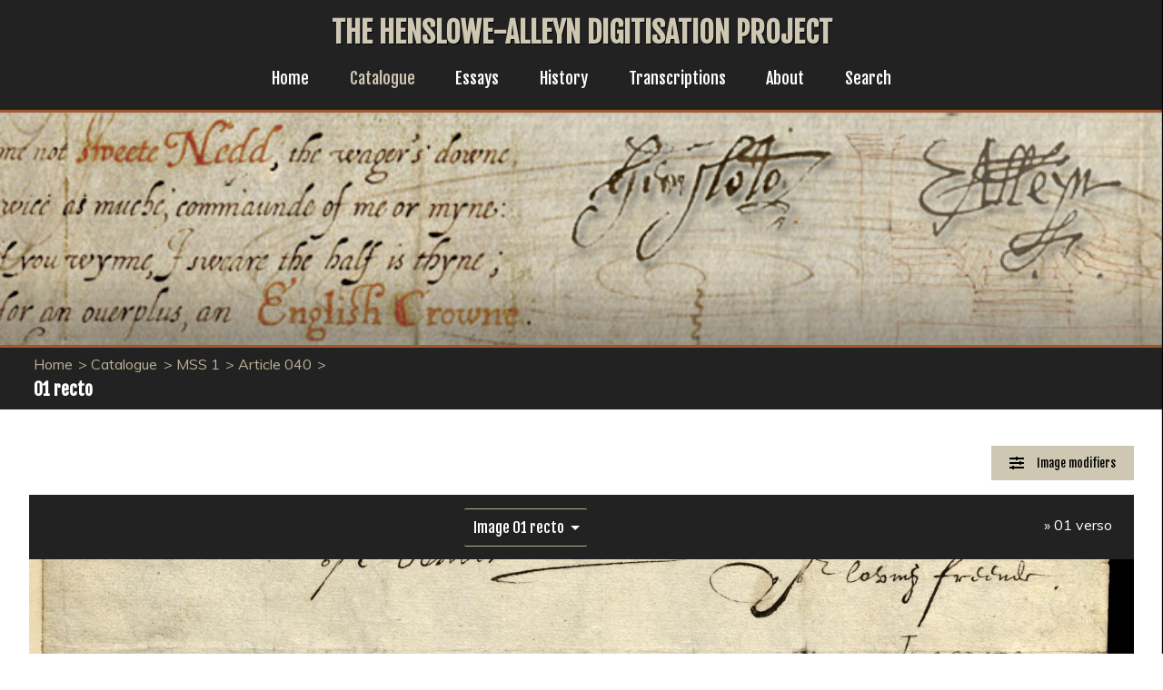

--- FILE ---
content_type: text/html; charset=utf-8
request_url: https://henslowe-alleyn.org.uk/catalogue/mss-1/article-040/01-recto/
body_size: 15088
content:

<!DOCTYPE html>
<html lang="en">
<head>
  <meta charset="utf-8">
  <meta http-equiv="X-UA-Compatible" content="IE=edge">
  <title>01 recto | Henslowe-Alleyn</title>
  <meta name="author" content="King's Digital Lab">
  <meta name="description" content="Henslowe-Alleyn Digitisation Project">
  <meta name="viewport" content="width=device-width, initial-scale=1.0">

  <link rel="stylesheet" href="/static/CACHE/css/output.5fdb61240d79.css" type="text/css">

  
  <link rel="icon" type="image/png" href="/static/images/Henslowe-Alleyn-favicon.png">
</head>
<body>
  <div role="navigation" class="skip"><a href="#main-content">Skip to main content</a></div>
  <nav id="nav">
    
<div class="logo">
    <h1><a href="/">The Henslowe-Alleyn Digitisation Project</a></h1>
</div>
<a href="#nav" title="Show navigation">☰</a>
<a class="hide-nav" href="#" title="Hide navigation">✕</a>




<ul>
  <li><a href="/">Home</a></li>

  
  <li  class="is-active" ><a href="/catalogue/">Catalogue</a></li>
  
  <li ><a href="/essays/">Essays</a></li>
  
  <li ><a href="/history/">History</a></li>
  
  <li ><a href="/transcriptions/">Transcriptions</a></li>
  
  <li ><a href="/about/">About</a></li>
  


  <li><a href="/search/">Search</a></li>
 
  <!--  -->
</ul>

<!-- <ul>

    <li>
        <a href="/">Home</a>
    </li>
    <li>
        <a href="/">About</a>
    </li>
    <li>
        <a href="/catalogue/">Catalogue</a>
        <ul>
            <li>
                <a href="/catalogue/">
                    <h3>
                      Introduction
                    </h3>
                </a>
            </li>
            <li>
                <a href="/catalogue/mss-5/">
                    <h3>
                      MSS 5
                    </h3>
                    <h4>
                      Legal and Miscellaneous Papers of Edward Alleyn and his Family, 1612-1626.
                    </h4>
                </a>
            </li>
            <li>
                <a href="/catalogue/miscellaneous-images/">
                    <h3>
                      Miscellaneous Images
                    </h3>
                </a>
            </li>
            <li>
                <a href="/catalogue/mss-7/">
                    <h3>
                      MSS 7
                    </h3>
                    <h4>                 
                      Diary and Account Book of Philip Henslowe, 1592-1609.
                    </h4>
                </a>
            </li>
            <li>
                <a href="/catalogue/mss-2/">
                    <h3>
                      MSS 2
                    </h3>
                    <h4> 
                      Letters and Papers of Philip Henslowe and Edward Alleyn as Joint Masters of the Royal Game of Bears, Bulls and Mastiff Dogs, 1598-1626.
                    </h4>
                </a>
            </li>
        </ul>
    </li>
    <li class="">
        <a href="/essays/">Essays</a>
        <ul>
            <li>
                <a href="/">
                    <h3>
                       Introduction
                    </h3>
                </a>
            </li>
            <li>
                <a href="/">
                    <h3>
                        The Deed of Partnership in the Rose Playhouse (January 10, 1587)
                    </h3>
                    <h4>
                        Muniment 16
                    </h4>
                </a>
            </li>
            <li>
                <a href="/">
                    <h3>
                        Ben Jonson’s Autograph Fair Copies of Two Poems
                    </h3>
                    <h4>
                        MSS 1, Articles 135 and 136
                    </h4>
                </a>
            </li>
            <li>
                <a href="/">
                    <h3>
                        Robert Daborne's Contracts to Write Plays for Philip Henslowe (1613)
                    </h3>
                    <h4>
                        MSS 1, Article 70
                    </h4>
                </a>
            </li>
            <li>
                <a href="/">
                    <h3>
                        The Contract for the Fortune Playhouse (1600)
                    </h3>
                    <h4>
                        Muniment 22
                    </h4>
                </a>
            </li>
            <li>
                <a href="/">
                    <h3>
                        The ‘Part’ of Orlando in Robert Greene’s play
                    </h3>
                    <h4>
                        Dulwich MSS 1, Article 138, folio 8r
                    </h4>
                </a>
            </li>
            <li>
                <a href="/">
                    <h3>
                        The Foundation Deed of God’s Gift College (1619)
                    </h3>
                    <h4>
                        Muniment 584
                    </h4>
                </a>
            </li>
            <li>
                <a href="/">
                    <h3>
                        A Draft of the Royal Patent for the Mastership of the Game of Bears, Bulls, and Mastiff Dogs (November 24, 1604)
                    </h3>
                    <h4>
                        MSS 2, Article 5
                    </h4>
                </a>
            </li>
        </ul>
    </li>
    <li>
        <a href="/transcripts/">Transcripts</a>
          <ul>
            <li>
                <a href="/">
                    <h3>
                       Introduction
                    </h3>
                </a>
            </li>
            <li>
                <a href="/">
                    <h3>
                        The Deed of Partnership in the Rose Playhouse (January 10, 1587)
                    </h3>
                    <h4>
                        Muniment 16
                    </h4>
                </a>
            </li>
            <li>
                <a href="/">
                    <h3>
                        Ben Jonson’s Autograph Fair Copies of Two Poems
                    </h3>
                    <h4>
                        MSS 1, Articles 135 and 136
                    </h4>
                </a>
            </li>
            <li>
                <a href="/">
                    <h3>
                        Robert Daborne's Contracts to Write Plays for Philip Henslowe (1613)
                    </h3>
                    <h4>
                        MSS 1, Article 70
                    </h4>
                </a>
            </li>
        </ul>
    </li>
    <li class="">
        <a href="/search/">Search</a>
    </li>

</ul> -->


  </nav>

  <div class="banner"></div>

  <main id="main-content">
    <header>
      
      


    
    
    <ul class="breadcrumbs">
        
            
                <li><a href="/">Home</a></li>
            
        
            
                <li><a href=/catalogue/>Catalogue</a></li>
            
        
            
                <li><a href=/catalogue/mss-1/>MSS 1</a></li>
            
        
            
                <li><a href=/catalogue/mss-1/article-040/>Article 040</a></li>
            
        
    </ul>
    
    

      

      
      
      <h2>01 recto </h2>
      
      
    </header>

    
 
    <div class="osd-drawer">
       <input type="checkbox" id="first-drawer" />
       <label aria-label="Image Modifiers" class="first-label" for="first-drawer">
            <span>Image modifiers</span>
        </label>

        <div class="drawer first-list">
            <div id="osd_modifiers">
                <h2>Image Modifiers</h2>
                <div id="adjustments">
                    <div class="slider-wrapper">
                        <span class="label">Brightness</span>
                        <span id="brightness" class="slider" data-min="-255" data-max="255" data-step="1" data-default="0"></span>
                    </div>
                    <div class="slider-wrapper">
                        <span class="label">Contrast</span>
                        <span id="contrast" class="slider"  data-min="0" data-max="4" data-step="0.1" data-default="1"></span>
                    </div>
                    <div class="slider-wrapper">
                        <span class="label">Exposure</span>
                        <span id="exposure" class="slider"  data-min="-100" data-max="100" data-step="1" data-default="1"></span>
                    </div>
                    <div class="slider-wrapper">
                        <span class="label">Gamma</span>
                        <span id="gamma" class="slider" data-min="0" data-max="5" data-step="0.1" data-default="1"></span>
                    </div>
                    <div class="slider-wrapper">
                        <span class="label">Saturation</span>
                        <span id="saturation" class="slider" data-min="-100" data-max="100" data-step="1" data-default="0"></span>
                    </div>
                    <div class="slider-wrapper">
                        <span class="label">Vibrance</span>
                        <span id="vibrance" class="slider" data-min="-100" data-max="100" data-step="1" data-default="0"></span>
                    </div>

                    <button id="reset" class="ui-button ui-widget ui-corner-all reset">Reset</button>
                    <button id="greyscale" class="ui-button ui-widget ui-corner-all toggle">Greyscale</button>
                    <button id="invert" class="ui-button ui-widget ui-corner-all toggle">Invert Colours</button>
                    <button id="edges" class="ui-button ui-widget ui-corner-all toggle">Highlight Edges</button>
                    <button id="threshold" data-toggle="threshold-toggle" class="ui-button ui-widget ui-corner-all toggle">Threshold</button>
                    


                    <div class="slider-wrapper hidden" id="threshold-toggle">
                        <span class="label">Threshold Level</span>
                        <span id="thresholdlevel" class="slider" data-min="0" data-max="255" data-step="1" data-default="128"></span>
                    </div>
                </div>
            </div><!-- end .osd_modifiers -->
        </div><!-- end .filter-list -->
        <div class="osd-image">
              <div class="osd-switcher">
                <div class="functions">
                    
                         
                    
                     
                    <!-- <a role="button" onclick="window.print()"><span class="print"> print</span></a> -->
                    
                </div>
                
                
                    <div class="secondary-pagination">
                    
                        
                        
                            <div class="select-dropdown">
                                <!-- removed id="image_switcher" -->
                                <select aria-label="image switcher">
                                    
                                        <option value="1387" data-url="/catalogue/mss-1/article-040/01-recto/" selected>Image 01 recto </option>
                                    
                                        <option value="1388" data-url="/catalogue/mss-1/article-040/01-verso/" >Image 01 verso </option>
                                    
                                        <option value="1389" data-url="/catalogue/mss-1/article-040/02-recto/" >Image 02 recto </option>
                                    
                                        <option value="1390" data-url="/catalogue/mss-1/article-040/02-verso/" >Image 02 verso </option>
                                    
                                </select>
                            </div>
                        
                        
                        <a class="next" href="/catalogue/mss-1/article-040/01-verso/"> &raquo; 01 verso</a>
                    
                    
                    </div>
                
                
                </div>
                

                
                    <div id="osd-1387" class="osd-viewer" data-image-url="/images/01-040-01r.jp2"></div>
                
            </div><!-- end .osd-image -->
            
                
                    <div class="primary-pagination">
                    
                        
                        
                            <div class="select-dropdown">
                                <!-- removed id="image_switcher" -->
                                <select aria-label="image switcher">
                                    
                                        <option value="1387" data-url="/catalogue/mss-1/article-040/01-recto/" selected>Image 01 recto </option>
                                    
                                        <option value="1388" data-url="/catalogue/mss-1/article-040/01-verso/" >Image 01 verso </option>
                                    
                                        <option value="1389" data-url="/catalogue/mss-1/article-040/02-recto/" >Image 02 recto </option>
                                    
                                        <option value="1390" data-url="/catalogue/mss-1/article-040/02-verso/" >Image 02 verso </option>
                                    
                                </select>
                            </div>
                        
                        
                        <a class="next" href="/catalogue/mss-1/article-040/01-verso/"><i class="fas fa-angle-right"></i></a>
                    
                    
                    </div>
                
                
    </div><!-- end .osd-drawer -->



  
    



  </main>

  <footer>
    
    
<p><a href="/accessibility-statement">Accessibiilty statement</a><span style="margin: 0 1rem"> </span><a href="/cookie-policy">Cookie policy</a></p>
<p>
    &copy; 2026 The Henslowe-Alleyn Digitisation Project
</p>
<ul>
	<li>
    <a href="//www.kcl.ac.uk/" title="King's College London logo" target="_blank">
      <img src="/static/images/KCL-logo-white.svg" alt="King's College London logo" >
    </a>
    </li>
    <li>
    <a href="//www.dulwich.org.uk" title="Dulwich College logo" target="_blank">
          <img src="/static/images/Dulwich_College-bw.png" alt="Dulwich College logo" >
    </a>
    </li>
    <li>
    <a href="//www.leverhulme.ac.uk" title="Leverhulme Trust logo" target="_blank">
          <img src="/static/images/Leverhulme_Trust_bw.png" alt="Leverhulme Trust logo" >
    </a>
    </li>
    <li>
    <a href="//www.reading.ac.uk" title="University of Reading logo" target="_blank">
      <img src="/static/images/University_of_Reading-bw.png" alt="University of Reading logo" >
    </a>
    </li>

</ul>
<p>
    Designed, developed and maintained by <a href="//kdl.kcl.ac.uk" title="King's Digital Lab" target="_blank">King's Digital Lab</a>
</p>

    
  </footer>

  <script src="/static/CACHE/js/output.12a408a86940.js"></script>

  

  <script src="/static/CACHE/js/output.dd4e4bd6212a.js"></script>
</body>
</html>


--- FILE ---
content_type: text/plain
request_url: https://www.google-analytics.com/j/collect?v=1&_v=j102&a=158393616&t=pageview&_s=1&dl=https%3A%2F%2Fhenslowe-alleyn.org.uk%2Fcatalogue%2Fmss-1%2Farticle-040%2F01-recto%2F&ul=en-us%40posix&dt=01%20recto%20%7C%20Henslowe-Alleyn&sr=1280x720&vp=1280x720&_u=IEBAAEABAAAAACAAI~&jid=94805673&gjid=1822302400&cid=1577213527.1769230237&tid=UA-67707155-16&_gid=1351298595.1769230237&_r=1&_slc=1&z=1242419363
body_size: -452
content:
2,cG-WS0ZJEGVX5

--- FILE ---
content_type: image/svg+xml
request_url: https://henslowe-alleyn.org.uk/static/images/KCL-logo-white.svg
body_size: 8117
content:
<?xml version="1.0" encoding="utf-8"?>
<!-- Generator: Adobe Illustrator 22.0.1, SVG Export Plug-In . SVG Version: 6.00 Build 0)  -->
<svg version="1.1" id="Layer_1" xmlns="http://www.w3.org/2000/svg" xmlns:xlink="http://www.w3.org/1999/xlink" x="0px" y="0px"
	 viewBox="0 0 356.5 243" style="enable-background:new 0 0 356.5 243;" xml:space="preserve">
<style type="text/css">
	.st0{fill:#FFFFFF;}
</style>
<g>
	<g>
		<path class="st0" d="M336.3,103.7c5.1-1.7,9.9-4.4,9.9-9c0-2.4-1.1-3.4-3.5-3.4c-2.8,0-5.8,2.2-7.5,3.9c-2.8,2.8-5.8,6.3-8.1,10.6
			C328.9,105.7,332.8,104.8,336.3,103.7 M341.3,119.2c-3.5,4.6-9,8.9-16,8.9c-5.3,0-8.4-3.8-8.4-8.6c0-15,16.5-30.8,27.6-30.8
			c3.8,0,6.5,1.4,6.5,5.4c0,5.9-5.2,9-14.3,11.8c-2.7,0.8-8.3,2-11,2.6c-1.2,2-2.9,6-2.9,9.2c0,4.3,2.2,6.8,6,6.8
			c4.5,0,8.8-3.5,11.2-6.3C340.8,117.5,341.9,118.5,341.3,119.2 M345.7,16.6c0.4,0,0.9-0.3,0.8-0.8l-1.6-11.2c-0.2-0.8-0.5-1-0.9-1
			c-0.3,0-0.6,0.2-0.8,0.7c-0.5,1-1.3,1.8-2.7,1.8c-2.5,0-4.9-1.8-10.8-1.8c-7.8,0-18.1,3.3-18.1,14.6s9,15,16.8,17.8
			c8.2,3,14.7,5.3,14.7,13.8c0,9.5-6.7,12.6-13,12.6c-7,0-15.3-3.3-18.2-14.5c-0.3-0.9-0.6-1.2-1.2-1.2s-1.1,0.4-1.1,1.4v14.3
			c0,0.8,0.5,1.3,1,1.3c0.3,0,0.8-0.2,1-0.7c0.6-0.8,1.3-1.6,2.8-1.6c3.2,0,6.9,3.8,16,3.8c8,0,21.6-2.5,21.6-18.3
			c0-6.3-2.6-14.3-17.8-18.6c-10.8-3-14.2-7.5-14.2-13c0-4.8,2.8-9.4,10.6-9.4c3.8,0,10.1,1.1,14.3,9.3
			C345.1,16.5,345.3,16.6,345.7,16.6 M299.4,13.8c-2.2,0-4.7-1.3-4.7-4.9c0-3.8,3-4.9,5.3-4.9c3.2,0,5.8,2.3,5.8,6.2
			c0,4.3-3.3,9.5-9,9.5c-0.6,0-0.8-0.4-0.8-0.8s0.3-0.7,0.6-0.8c3.9-0.8,5.4-3.3,5.5-4.9C301.7,13.6,300.5,13.8,299.4,13.8
			 M309.5,93.7c0,2.4-0.9,5.7-3,9.2c-3.9,6.4-7,7.6-9.7,7.6c-2.3,0-3.3-1.8-3.3-4.5c0-2.3,1-5.4,2.8-8.1c2.7-4.3,6.4-7.8,9.8-7.8
			C308.3,90.1,309.5,91.2,309.5,93.7 M291.2,143.4c-9.3,0-12-5.4-12-8c0-2.5,1-4.1,3.5-5.9c1.8-1.2,4.3-2.5,6.4-3.3
			c2.3,1,5.7,3,6.8,4c5,3.5,6,5.5,6,7.3C301.8,142.3,294.7,143.4,291.2,143.4 M320.3,92.2c1,0,1.9-0.5,1.9-2.3c0-1.5-1.4-2-2.8-2
			c-1.5,0-3.4,0.4-5.4,1.8c-0.5,0.4-1.8,1-2.5,0.5c-1.6-1.1-3-1.8-6.8-1.8s-9.3,2.3-12.8,7c-2.5,3.5-3,6-3,8.5s1,4.3,1.8,5.3
			c0.2,0.3,0.2,0.4,0.2,0.7c0,0.6-0.7,1-2,1.3c-2.3,0.8-6,2.9-6,6.8c0,2.5,2,4.9,4.3,6.4c0,0-4.6,1.3-8.3,3.3c-2.8,1.6-6,4-6,7.5
			c0,4,3.4,10.5,17.6,10.5c8.3,0,13.5-3,15.5-5.3c1.5-1.8,1.8-3.8,1.8-5c0-4.5-5-8.8-10.5-11.8c-3.5-2-8.7-4.4-8.7-8
			c0-0.9,0.2-1.9,1.3-2.5c0.7-0.5,1.8-0.8,2.9-0.8c1.6,0,3.6,0.5,5,0.5c4.5,0,10.6-1.5,14.4-9.5c1-2.3,1.4-4.5,1.4-6.4
			c0-2.5-0.4-3.1-0.4-4.3c0-1,1-1.6,2.9-1.6C318.7,91.1,318.7,92.2,320.3,92.2 M268.7,103.7c5.2-1.7,9.9-4.4,9.9-9
			c0-2.4-1.2-3.4-3.5-3.4c-2.9,0-5.8,2.2-7.5,3.9c-2.9,2.8-5.8,6.3-8.2,10.6C261.3,105.7,265.2,104.8,268.7,103.7 M273.7,119.2
			c-3.5,4.6-9,8.9-15.9,8.9c-5.3,0-8.4-3.8-8.4-8.6c0-15,16.5-30.8,27.6-30.8c3.8,0,6.5,1.4,6.5,5.4c0,5.9-5.1,9-14.3,11.8
			c-2.6,0.8-8.3,2-11,2.6c-1.2,2-2.8,6-2.8,9.2c0,4.3,2.1,6.8,6,6.8c4.5,0,8.8-3.5,11.1-6.3C273.2,117.5,274.4,118.5,273.7,119.2
			 M249.3,77.4c0,0.2-0.1,0.8-0.3,1.3c-6.8,14.7-13.5,29.3-20,44.1c-0.3,0.8-1,2.3-1,3.3c0,1.3,0.9,2.3,2.3,2.3
			c0.7,0,1.6-0.2,2.1-0.5c3.7-1.5,7.5-5.5,9.8-8.9c0.5-0.8-0.4-1.4-1-0.9c-0.9,0.8-3.5,4.3-6.3,5.9c-0.5,0.2-1,0.2-0.7-0.8
			l20.9-46.4c0.3-0.8,0.5-1.3,0.5-1.8c0-0.6-0.4-0.8-1-0.8c-1,0-2.2,0.3-3.7,0.4c-1.2,0.1-3.4,0.3-5.3,0.4c-0.5,0-0.8,0.5-0.8,0.8
			c0,0.5,0.4,0.7,0.9,0.7c1,0,2,0,3.1,0.3C249.2,76.9,249.3,77.1,249.3,77.4 M286,45.4c0-5.1,3.8-5.6,7-5.9c1.3-0.2,1.5-2.2-0.3-2.2
			h-25.3c-1.8,0-1.8,2.3,0,2.4c5,0.3,9,1.3,9,6.1v9.1c0,2-1,3.4-2.1,4.3c-4.4,3.7-10,3.9-13.3,3.9c-16,0-23.2-13.9-23.2-27.7
			c0-11.2,5.7-28.8,24.2-28.8c16.6,0,22.6,10.8,24.7,14.9c0.7,1.3,2.3,1,2.3,0V8.3c0-1.3-1.8-1.5-2.3,0c-0.3,1.5-1.3,2.5-2.6,2.5
			c-1,0-2.2-0.8-2.7-1.1c-5-3.2-9.8-5.7-19.3-5.7c-15.4,0-34.4,7.7-34.4,31.1c0,23.6,17.8,30.8,33.4,30.8c15.3,0,23.3-7.8,24.8-8.8
			L286,45.4L286,45.4z M230.6,77.4c0,0.2-0.1,0.8-0.3,1.3c-6.8,14.7-13.5,29.3-20,44.1c-0.3,0.8-1,2.3-1,3.3c0,1.3,0.9,2.3,2.3,2.3
			c0.7,0,1.6-0.2,2.1-0.5c3.7-1.5,7.5-5.5,9.8-8.9c0.5-0.8-0.4-1.4-1-0.9c-0.9,0.8-3.5,4.3-6.3,5.9c-0.5,0.2-1,0.2-0.7-0.8
			l20.9-46.4c0.3-0.8,0.5-1.3,0.5-1.8c0-0.6-0.4-0.8-1-0.8c-1,0-2.2,0.3-3.7,0.4c-1.3,0.1-3.4,0.3-5.4,0.4c-0.5,0-0.8,0.5-0.8,0.8
			c0,0.5,0.4,0.7,0.9,0.7c1,0,2,0,3.1,0.3C230.6,76.9,230.6,77.1,230.6,77.4 M200.9,90c-7.9,0-19.3,18.8-19.3,30.3
			c0,3,1.3,5.3,4.5,5.3c7.8,0,19.4-19.2,19.4-29.3C205.5,93.2,204.7,90,200.9,90 M199.2,87.6c8,0,9.5,7,9.5,13.5
			c0,10.4-9.5,26.9-21,26.9c-7.3,0-10-5.9-10-11.9C177.7,101.8,188,87.6,199.2,87.6 M158.9,4.3c-1.8,0-1.8,1.8-0.8,2
			c1.9,0.4,5.9,0.8,5.9,6c0.1,12.5,0.1,28.8-0.4,42c-0.1,4.8-1.5,8.8-5.6,9.3c-1.5,0.1-1.5,1.8-0.5,1.8h18.1c1,0,1.3-1.6,0.1-1.8
			c-2.8-0.5-7.3-0.5-7.6-9.3c-0.4-8.5-0.7-40.8-0.7-40.8l45.3,50.4h3.8c0,0,0-47.1,0.3-50.7c0.2-4.2,1.7-6.4,6.2-6.8
			c2.3-0.2,1.8-2.2,0.3-2.2h-18.4c-2.2,0-1.7,2-0.7,2c2,0.3,8.3,1,8.5,7c0.2,8.8,0.7,36.1,0.7,36.1L173.1,4.2
			C173.2,4.3,158.9,4.3,158.9,4.3z M175.2,92.7c0.5,0,0.8-0.3,1-0.8l4-12.8c0.2-0.8-0.1-1.3-0.8-1.3c-0.3,0-0.6,0.1-0.8,0.3
			c-0.8,0.8-1.7,1.5-2.4,1.5c-0.4,0-0.8-0.3-1.2-0.6c-3.6-4.4-9.4-5.1-12.1-5.1c-12.8,0-23.8,8.4-30.3,18.6
			c-3.9,6.1-5.9,12.8-5.9,19.4c0,10.5,7.3,16.5,16.8,16.5c4.3,0,7.5-0.5,13.3-2.9c1.3-0.5,2.7-1.1,3.5-1.1c1.4,0,1.5,2.1,1.7,4
			c0,0.8,0.5,1,1,1c0.3,0,0.8-0.2,1-0.7l5.4-15.3c0.4-1.3-0.1-1.8-0.6-1.8c-0.8,0-1.2,0.3-1.8,1.3c-2.4,3.8-4.1,6.2-12.5,10.3
			c-3.5,1.7-7.6,2.7-10.9,2.7c-7.1,0-9.9-5.4-9.9-12.3c0-9,4.3-18.5,10.8-26.3c4.2-5.2,10.5-11,18-11c7.1,0,12.4,5.3,11.6,15
			C173.9,92.2,174.5,92.7,175.2,92.7 M142.8,55.9V13.3c0-5.3,3.8-6.8,7.8-7c1.5,0,1.8-2-0.2-2h-25.1c-1.8,0-2,1.9-0.3,2
			c3.8,0.4,8.3,2.3,8.3,7v42.5c0,4.8-1.8,7.8-7.3,7.8c-2.2,0-1.7,1.8,0,1.8h24.6c1.3,0,1.6-1.8-0.5-1.8
			C144.8,63.6,142.8,60.1,142.8,55.9 M83.5,13.5c0-1.9-0.8-3.8-3.3-4.7c-2.1-0.8-4-1-6.1-1.3c-3-0.5-2.4-3.4,0.3-3.4
			c1.8,0,10.1,0.7,20.1,0.7c5.8,0,14-0.3,18.1-0.5c2.5-0.2,2.8,2.5,1,3s-10,2.5-24.8,16c-15.3,14-35,34.9-35,34.9
			s44.3,52.8,52.1,59.1c8,6.5,13.5,7,19.6,7.5c1.5,0.1,2,3,0,3H90.9c0,0-42.9-51.8-49.9-56.6c-1.2-0.8-4.3-1.8-4.5,1.8
			c-0.3,3.3-0.5,30.8,0.2,36.8c0.8,6,3.3,14.8,17.6,14.8c1.8,0,2.8,3.3,0.3,3.3c-8.4-0.4-14.8-0.4-25.2-0.4c-9,0-21.6,0.4-23.4,0.4
			c-3,0-3-2.8-0.3-3c4-0.3,13.5-0.8,14.1-16.1c0.7-15.8,0.3-82.3,0-89.6c-0.1-5-4.3-11.8-15.4-11.8c-1.8,0-1.5-3,0.5-3H52
			c1.8,0,2.8,2.9-0.2,3.2S37.3,8.2,37,23.5c-0.4,15.3-0.4,39-0.4,40c0,1.3,0.5,2.5,2.3,1.3c5.4-3.7,21.6-19.5,33.6-33
			c4.8-5.3,8-10,10.3-14.4C83,16.3,83.5,15,83.5,13.5"/>
		<path class="st0" d="M296,148.3c-1,0-1.3,1.8,0.1,1.8c1.5,0,4.7,0.4,4.7,5l-0.3,37.1c0,4-1.4,7.4-5.2,7.4c-1.2,0-1.2,1.7-0.2,1.7
			h15.5c1,0,1-1.7-0.2-1.7c-2.3,0-6.2-1-6.3-7.4l-0.3-37.8c0,0,39.6,46.6,39.9,46.8h2.7l0.3-44.6c0-4.4,1.9-6.8,6.7-6.8
			c1,0,1-1.5,0-1.5h-17.3c-1,0-1,1.5,0,1.5c1.8,0,7.1,0.3,7.2,6.1l0.4,32.5l-34-40.1L296,148.3L296,148.3z M248.2,174.4
			c0-13.5,6.3-24,17.8-24c10.3,0,18.1,9.9,18.1,24c0,17.3-7,24.9-18.1,24.9C255.2,199.3,248.2,188.9,248.2,174.4 M266,201.7
			c15.5,0,26.6-10.8,26.6-27.3c0-14.5-10.8-26.3-26.6-26.3c-15.4,0-26.4,12-26.4,26.3C239.6,189.9,250,201.7,266,201.7 M191.9,155.4
			c0-4.8,2.8-5,9.3-5c11.3,0,22.6,5.6,22.6,23.5c0,17.4-9.5,24.8-22.1,24.8H199c-3.3,0-7.1-0.7-7.1-7.3V155.4L191.9,155.4z
			 M178.8,148c-1.8,0-1.4,2-0.4,2c2,0,5.3,1,5.3,5v37.7c0,4-0.9,6.5-5.7,6.5c-1.2,0-1.2,1.9-0.1,1.9H203c11,0,29.3-5.3,29.3-27.1
			c0-22.1-15-26.1-29.6-26.1L178.8,148L178.8,148z M116.6,148.3c-1,0-1.3,1.8,0.1,1.8c1.5,0,4.7,0.4,4.7,5l-0.3,37.1
			c0,4-1.4,7.4-5.2,7.4c-1.3,0-1.3,1.7-0.3,1.7h15.5c1,0,1-1.7-0.2-1.7c-2.3,0-6.2-1-6.3-7.4l-0.3-37.8c0,0,39.6,46.6,39.9,46.8h2.7
			l0.2-44.6c0-4.4,1.9-6.8,6.7-6.8c1,0,1-1.5,0-1.5h-17.3c-1,0-1,1.5,0,1.5c1.8,0,7.1,0.3,7.2,6.1l0.4,32.5l-34-40.1L116.6,148.3
			L116.6,148.3z M68.4,174.4c0-13.5,6.3-24,17.8-24c10.3,0,18.1,9.9,18.1,24c0,17.3-7,24.9-18.1,24.9
			C75.5,199.3,68.4,188.9,68.4,174.4 M86.2,201.7c15.5,0,26.6-10.8,26.6-27.3c0-14.5-10.8-26.3-26.6-26.3c-15.4,0-26.4,12-26.4,26.3
			C59.8,189.9,70.3,201.7,86.2,201.7 M346,230.2H9.2v7.3h336.7L346,230.2L346,230.2z M346,220H9.2v3.2h336.7L346,220L346,220z
			 M8.5,148.4h21.6c1.1,0,1.4,1.8,0.1,1.8c-2.1,0-6.4,1-6.4,5.5v37.4c0,4.3,2.1,5.8,11.4,5.8c8.9,0,17.4-1.1,21.6-13
			c0.3-1,1.9-0.9,1.7,0.6l-2.8,14.8H9.2c-1.6,0-1.3-1.9-0.3-1.9c3,0,6.7-1.4,6.7-6.9v-35.9c0-4.6-2.7-6.5-7.2-6.5
			C7.3,150.1,7.2,148.4,8.5,148.4"/>
	</g>
</g>
</svg>
